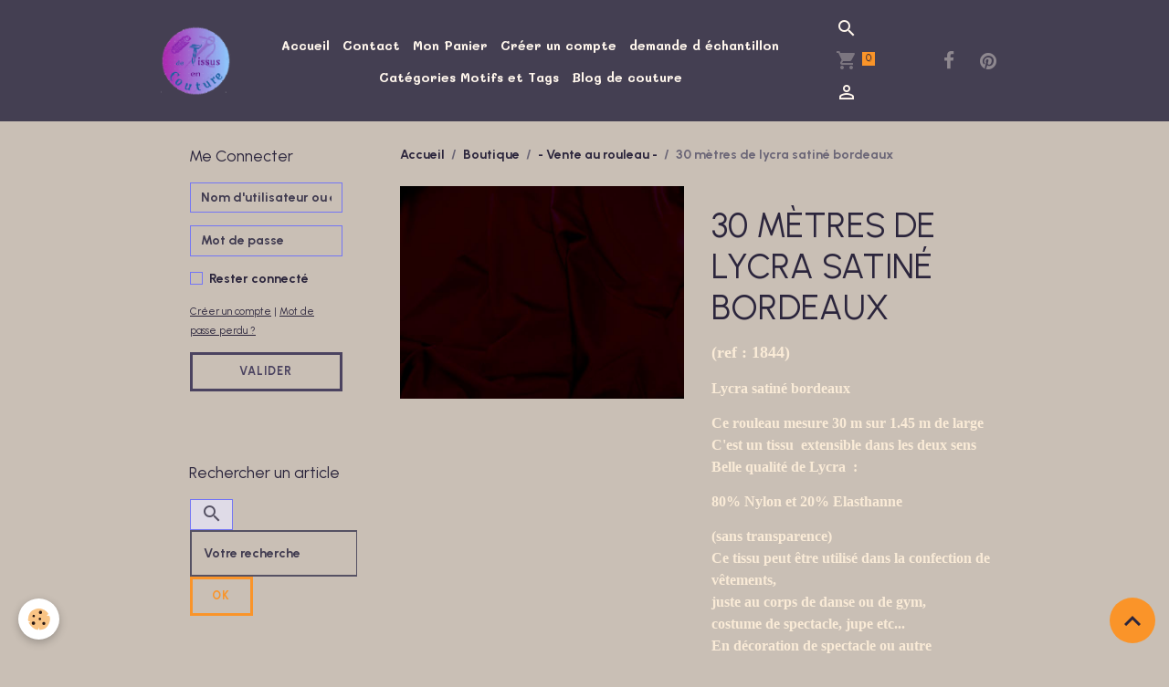

--- FILE ---
content_type: text/html; charset=UTF-8
request_url: https://www.de-tissus-en-couture.com/boutique/vente-au-rouleau/30-metres-de-lycra-satine-bordeaux.html
body_size: 125736
content:

<!DOCTYPE html>
<html lang="fr">
    <head>
        <title>30 mètres de lycra satiné bordeaux (ref : 1844)</title>
        <meta name="theme-color" content="rgb(68, 63, 82)">
        <meta name="msapplication-navbutton-color" content="rgb(68, 63, 82)">
        <!-- METATAGS -->
        <!-- rebirth / basic -->
<!--[if IE]>
<meta http-equiv="X-UA-Compatible" content="IE=edge">
<![endif]-->
<meta charset="utf-8">
<meta name="viewport" content="width=device-width, initial-scale=1, shrink-to-fit=no">
    <meta property="og:title" content="30 mètres de lycra satiné bordeaux (ref : 1844)">
    <meta property="og:url" content="https://www.de-tissus-en-couture.com/boutique/vente-au-rouleau/30-metres-de-lycra-satine-bordeaux.html">
    <meta property="og:type" content="website">
    <meta name="description" content="vente de rouleau de lycra satiné bordeaux pour la confection de tenue de danse, décors, fond de scène, robe, pull, tee-shirt, tenue moulante">
    <meta property="og:description" content="vente de rouleau de lycra satiné bordeaux pour la confection de tenue de danse, décors, fond de scène, robe, pull, tee-shirt, tenue moulante">
    <meta name="keywords" content="lycra, bordeaux, tricot, pull, robe lycra, décors, fond de scène, pantalon , tenue de danse">
    <link rel="image_src" href="https://www.de-tissus-en-couture.com/medias/images/lycra-satine-bordeaux-.jpg">
    <meta property="og:image" content="https://www.de-tissus-en-couture.com/medias/images/lycra-satine-bordeaux-.jpg">
    <link href="//www.de-tissus-en-couture.com/fr/themes/designlines/608aa332fc7f6dd2df4c7288.css?v=eef57ca6fa5da5ecae17307a7ddec56b" rel="stylesheet">
    <link rel="canonical" href="https://www.de-tissus-en-couture.com/boutique/vente-au-rouleau/30-metres-de-lycra-satine-bordeaux.html">
    <meta name="msvalidate.01" content="5F344E41B8607BF08F84720642569467">
    <meta name="google-site-verification" content="KKTesLXnLD2iI_P6nDAesdNbDpAE5R1xEqmnxxYdp3s">
<meta name="generator" content="e-monsite (e-monsite.com)">

    <link rel="icon" href="https://www.de-tissus-en-couture.com/medias/site/favicon/favicon-32.png">
    <link rel="apple-touch-icon" sizes="114x114" href="https://www.de-tissus-en-couture.com/medias/site/mobilefavicon/apple-touch-icon-60x60.png?fx=c_114_114">
    <link rel="apple-touch-icon" sizes="72x72" href="https://www.de-tissus-en-couture.com/medias/site/mobilefavicon/apple-touch-icon-60x60.png?fx=c_72_72">
    <link rel="apple-touch-icon" href="https://www.de-tissus-en-couture.com/medias/site/mobilefavicon/apple-touch-icon-60x60.png?fx=c_57_57">
    <link rel="apple-touch-icon-precomposed" href="https://www.de-tissus-en-couture.com/medias/site/mobilefavicon/apple-touch-icon-60x60.png?fx=c_57_57">

<link href="https://fonts.googleapis.com/css?family=Urbanist:300,400,700&amp;display=swap" rel="stylesheet">

    
    <link rel="preconnect" href="https://fonts.googleapis.com">
    <link rel="preconnect" href="https://fonts.gstatic.com" crossorigin="anonymous">
    <link href="https://fonts.googleapis.com/css?family=Mali:300,300italic,400,400italic,700,700italic&display=swap" rel="stylesheet">

<link href="//www.de-tissus-en-couture.com/themes/combined.css?v=6_1642769533_1329" rel="stylesheet">


<link rel="preload" href="//www.de-tissus-en-couture.com/medias/static/themes/bootstrap_v4/js/jquery-3.6.3.min.js?v=26012023" as="script">
<script src="//www.de-tissus-en-couture.com/medias/static/themes/bootstrap_v4/js/jquery-3.6.3.min.js?v=26012023"></script>
<link rel="preload" href="//www.de-tissus-en-couture.com/medias/static/themes/bootstrap_v4/js/popper.min.js?v=31012023" as="script">
<script src="//www.de-tissus-en-couture.com/medias/static/themes/bootstrap_v4/js/popper.min.js?v=31012023"></script>
<link rel="preload" href="//www.de-tissus-en-couture.com/medias/static/themes/bootstrap_v4/js/bootstrap.min.js?v=31012023" as="script">
<script src="//www.de-tissus-en-couture.com/medias/static/themes/bootstrap_v4/js/bootstrap.min.js?v=31012023"></script>
<script src="//www.de-tissus-en-couture.com/themes/combined.js?v=6_1642769533_1329&lang=fr"></script>
<script type="application/ld+json">
    {
        "@context" : "https://schema.org/",
        "@type" : "WebSite",
        "name" : "De Tissus En Couture",
        "url" : "https://www.de-tissus-en-couture.com/"
    }
</script>

<meta name="p:domain_verify" content="668759657057e9949eb463a38fcc31c5"/>
<meta name="p:domain_verify" content="9ebe54e1b7d3203e77614566e530f3ae"/>

<script src="//cdn.wordart.com/wordart.min.js" async defer></script>

<a data-pin-do="buttonBookmark" data-pin-lang="fr" href="https://fr.pinterest.com/pin/create/button/"></a>
        <!-- //METATAGS -->
            <script src="//www.de-tissus-en-couture.com/medias/static/js/rgpd-cookies/jquery.rgpd-cookies.js?v=2086"></script>
    <script>
                                    $(document).ready(function() {
            $.RGPDCookies({
                theme: 'bootstrap_v4',
                site: 'www.de-tissus-en-couture.com',
                privacy_policy_link: '/about/privacypolicy/',
                cookies: [{"id":null,"favicon_url":"https:\/\/ssl.gstatic.com\/analytics\/20210414-01\/app\/static\/analytics_standard_icon.png","enabled":true,"model":"google_analytics","title":"Google Analytics","short_description":"Permet d'analyser les statistiques de consultation de notre site","long_description":"Indispensable pour piloter notre site internet, il permet de mesurer des indicateurs comme l\u2019affluence, les produits les plus consult\u00e9s, ou encore la r\u00e9partition g\u00e9ographique des visiteurs.","privacy_policy_url":"https:\/\/support.google.com\/analytics\/answer\/6004245?hl=fr","slug":"google-analytics"},{"id":null,"favicon_url":"","enabled":true,"model":"addthis","title":"AddThis","short_description":"Partage social","long_description":"Nous utilisons cet outil afin de vous proposer des liens de partage vers des plateformes tiers comme Twitter, Facebook, etc.","privacy_policy_url":"https:\/\/www.oracle.com\/legal\/privacy\/addthis-privacy-policy.html","slug":"addthis"}],
                modal_title: 'Gestion\u0020des\u0020cookies',
                modal_description: 'd\u00E9pose\u0020des\u0020cookies\u0020pour\u0020am\u00E9liorer\u0020votre\u0020exp\u00E9rience\u0020de\u0020navigation,\nmesurer\u0020l\u0027audience\u0020du\u0020site\u0020internet,\u0020afficher\u0020des\u0020publicit\u00E9s\u0020personnalis\u00E9es,\nr\u00E9aliser\u0020des\u0020campagnes\u0020cibl\u00E9es\u0020et\u0020personnaliser\u0020l\u0027interface\u0020du\u0020site.',
                privacy_policy_label: 'Consulter\u0020la\u0020politique\u0020de\u0020confidentialit\u00E9',
                check_all_label: 'Tout\u0020cocher',
                refuse_button: 'Refuser',
                settings_button: 'Param\u00E9trer',
                accept_button: 'Accepter',
                callback: function() {
                    // website google analytics case (with gtag), consent "on the fly"
                    if ('gtag' in window && typeof window.gtag === 'function') {
                        if (window.jsCookie.get('rgpd-cookie-google-analytics') === undefined
                            || window.jsCookie.get('rgpd-cookie-google-analytics') === '0') {
                            gtag('consent', 'update', {
                                'ad_storage': 'denied',
                                'analytics_storage': 'denied'
                            });
                        } else {
                            gtag('consent', 'update', {
                                'ad_storage': 'granted',
                                'analytics_storage': 'granted'
                            });
                        }
                    }
                }
            });
        });
    </script>
        <script async src="https://www.googletagmanager.com/gtag/js?id=G-4VN4372P6E"></script>
<script>
    window.dataLayer = window.dataLayer || [];
    function gtag(){dataLayer.push(arguments);}
    
    gtag('consent', 'default', {
        'ad_storage': 'denied',
        'analytics_storage': 'denied'
    });
    
    gtag('js', new Date());
    gtag('config', 'G-4VN4372P6E');
</script>

        
    <!-- Global site tag (gtag.js) -->
        <script async src="https://www.googletagmanager.com/gtag/js?id=UA-34459807-1"></script>
        <script>
        window.dataLayer = window.dataLayer || [];
        function gtag(){dataLayer.push(arguments);}

gtag('consent', 'default', {
            'ad_storage': 'denied',
            'analytics_storage': 'denied'
        });
        gtag('set', 'allow_ad_personalization_signals', false);
                gtag('js', new Date());
        gtag('config', 'UA-34459807-1');
        gtag('config', 'G-EFR9DNLQKE');
    </script>
                            </head>
    <body id="boutique_run_vente-au-rouleau_30-metres-de-lycra-satine-bordeaux" data-template="default">
        

                <!-- BRAND TOP -->
        
        <!-- NAVBAR -->
                                                                                                                <nav class="navbar navbar-expand-lg position-sticky" id="navbar" data-animation="sliding">
                        <div class="container">
                                                                    <a aria-label="brand" class="navbar-brand d-inline-flex align-items-center" href="https://www.de-tissus-en-couture.com/">
                                                    <img src="https://www.de-tissus-en-couture.com/medias/site/logos/logo1.png" alt="De Tissus En Couture" class="img-fluid brand-logo mr-2 d-inline-block">
                                                                        <span class="brand-titles d-lg-flex flex-column align-items-start">
                            <span class="brand-title d-none">De Tissus En Couture</span>
                                                        <span class="brand-subtitle d-none">tél : 07.62.55.35.87</span>
                                                    </span>
                                            </a>
                                                    <button id="buttonBurgerMenu" title="BurgerMenu" class="navbar-toggler collapsed" type="button" data-toggle="collapse" data-target="#menu">
                    <span></span>
                    <span></span>
                    <span></span>
                    <span></span>
                </button>
                <div class="collapse navbar-collapse flex-lg-grow-0 mx-lg-auto" id="menu">
                                                                                                                <ul class="navbar-nav navbar-menu nav-all nav-all-center">
                                                                                                                                                                                            <li class="nav-item" data-index="1">
                            <a class="nav-link" href="https://www.de-tissus-en-couture.com/">
                                                                Accueil
                            </a>
                                                                                </li>
                                                                                                                                                                                            <li class="nav-item" data-index="2">
                            <a class="nav-link" href="https://www.de-tissus-en-couture.com/contact/contact-1.html">
                                                                Contact
                            </a>
                                                                                </li>
                                                                                                                                                                                            <li class="nav-item" data-index="3">
                            <a class="nav-link" href="https://www.de-tissus-en-couture.com/boutique/do/cart/">
                                                                Mon Panier
                            </a>
                                                                                </li>
                                                                                                                                                                                            <li class="nav-item" data-index="4">
                            <a class="nav-link" href="https://www.de-tissus-en-couture.com/members/subscribe/" onclick="window.open(this.href);return false;">
                                                                Créer un compte 
                            </a>
                                                                                </li>
                                                                                                                                                                                            <li class="nav-item" data-index="5">
                            <a class="nav-link" href="http://de-tissus-en-couture.e-monsite.com/pages/deman.html">
                                                                demande d échantillon
                            </a>
                                                                                </li>
                                                                                                                                                                                            <li class="nav-item" data-index="6">
                            <a class="nav-link" href="https://www.de-tissus-en-couture.com/pages/autres-categories.html">
                                                                Catégories Motifs et Tags
                            </a>
                                                                                </li>
                                                                                                                                                                                            <li class="nav-item" data-index="7">
                            <a class="nav-link" href="https://www.de-tissus-en-couture.com/blog/actualite/">
                                                                Blog de couture
                            </a>
                                                                                </li>
                                    </ul>
            
                                    
                    
                                        <ul class="navbar-nav navbar-widgets ml-lg-4">
                                                <li class="nav-item d-none d-lg-block">
                            <a href="javascript:void(0)" class="nav-link search-toggler"><i class="material-icons md-search"></i></a>
                        </li>
                                                                        <li class="nav-item">
                            <a href="https://www.de-tissus-en-couture.com/boutique/do/cart/" class="nav-link">
                                <i class="material-icons md-shopping_cart"></i>
                                <span class="d-lg-none">Panier</span>
                                <span class="badge badge-primary" data-role="cart-count"></span>
                            </a>
                        </li>
                        <li class="nav-item">
                            <a href="https://www.de-tissus-en-couture.com/boutique/do/account/" class="nav-link">
                                <i class="material-icons md-perm_identity"></i>
                                <span class="d-lg-none">Votre compte</span>
                            </a>
                        </li>
                                            </ul>
                                                                <ul class="website-social-links">
        <li>
        <a target='_blank' href="https://www.facebook.com/josephine.detissusencouture" class="btn text-facebook"><i class="sn-icon-facebook"></i></a>
    </li>
        <li>
        <a target='_blank' href="https://www.pinterest.fr/detissusencouture/" class="btn text-pinterest"><i class="sn-icon-pinterest"></i></a>
    </li>
    </ul>
                    
                    
                                        <form method="get" action="https://www.de-tissus-en-couture.com/search/site/" id="navbar-search" class="fade">
                        <input class="form-control form-control-lg" type="text" name="q" value="" placeholder="Votre recherche" pattern=".{3,}" required>
                        <button type="submit" class="btn btn-link btn-lg"><i class="material-icons md-search"></i></button>
                        <button type="button" class="btn btn-link btn-lg search-toggler d-none d-lg-inline-block"><i class="material-icons md-clear"></i></button>
                    </form>
                                    </div>
                        </div>
                    </nav>

        <!-- HEADER -->
                                                                            <header id="header" class="container">
                                </header>
                <!-- //HEADER -->

        <!-- WRAPPER -->
                                                                                                            <div id="wrapper" class="container radius-bottom">

                        <div class="row align-items-lg-start">
                            <main id="main" class="col-lg-9 order-lg-2">

                                                                            <ol class="breadcrumb">
                                    <li class="breadcrumb-item"><a href="https://www.de-tissus-en-couture.com">Accueil</a></li>
                                                <li class="breadcrumb-item"><a href="https://www.de-tissus-en-couture.com/boutique/">Boutique</a></li>
                                                <li class="breadcrumb-item"><a href="https://www.de-tissus-en-couture.com/boutique/vente-au-rouleau/">- Vente au rouleau -</a></li>
                                                <li class="breadcrumb-item active">30 mètres de lycra satiné bordeaux</li>
                        </ol>

    <script type="application/ld+json">
        {
            "@context": "https://schema.org",
            "@type": "BreadcrumbList",
            "itemListElement": [
                                {
                    "@type": "ListItem",
                    "position": 1,
                    "name": "Accueil",
                    "item": "https://www.de-tissus-en-couture.com"
                  },                                {
                    "@type": "ListItem",
                    "position": 2,
                    "name": "Boutique",
                    "item": "https://www.de-tissus-en-couture.com/boutique/"
                  },                                {
                    "@type": "ListItem",
                    "position": 3,
                    "name": "- Vente au rouleau -",
                    "item": "https://www.de-tissus-en-couture.com/boutique/vente-au-rouleau/"
                  },                                {
                    "@type": "ListItem",
                    "position": 4,
                    "name": "30 mètres de lycra satiné bordeaux",
                    "item": "https://www.de-tissus-en-couture.com/boutique/vente-au-rouleau/30-metres-de-lycra-satine-bordeaux.html"
                  }                          ]
        }
    </script>
                                            
                                        
                                        
                                                            
<div class="view view-eco" id="view-item" data-category="vente-au-rouleau">
    <div class="container">
        <div class="row">
                            <div class="col-12 col-md-6">
                    <div id="eco-carousel" class="carousel slide" data-height="auto" data-interval="false" data-role="product-carousel">
                                                <div class="carousel-inner">
                                                            <div class="carousel-item active"  >
                                    <a href="https://www.de-tissus-en-couture.com/medias/images/lycra-satine-bordeaux-.jpg" data-toggle="lightbox" data-gallery="product-pictures" data-type="image">
                                        <img src="https://www.de-tissus-en-couture.com/medias/images/lycra-satine-bordeaux-.jpg?v=1" alt="Lycra satine bordeaux " class="carousel-img img-fluid">
                                    </a>
                                </div>
                                                        <span id="carousel-zoom"><i class="material-icons md-zoom_in md-lg"></i></span>
                        </div>
                    </div>
                                    </div>
                        <div class="col-12 col-md-6" data-gtag-item-id="1844">

                <h1 class="view-title">
                    30 mètres de lycra satiné bordeaux                 </h1>

                
                <div class="shortdescription">
                                                                        <p><span style="font-size:18px;"><span style="color:#FAEBD7;"><span style="font-family:georgia,serif;"><strong>(ref : 1844) </strong></span></span></span></p>

<p><span style="color:#FAEBD7;"><span style="font-size:16px;"><span style="font-family:georgia,serif;"><strong>Lycra satin&eacute; bordeaux</strong></span></span></span></p>

<p><span style="color:#FAEBD7;"><span style="font-size:16px;"><span style="font-family:georgia,serif;"><strong>Ce rouleau&nbsp;mesure 30 m sur 1.45&nbsp;m de large<br />
C&#39;est un tissu&nbsp;&nbsp;extensible dans les deux sens<br />
Belle qualit&eacute; de Lycra&nbsp; : </strong></span></span></span></p>

<p><span style="color:#FAEBD7;"><span style="font-size:16px;"><span style="font-family:georgia,serif;"><strong>80% Nylon et 20% Elasthanne </strong></span></span></span></p>

<p><span style="color:#FAEBD7;"><span style="font-size:16px;"><span style="font-family:georgia,serif;"><strong>(sans transparence) &nbsp; &nbsp;<br />
Ce tissu peut &ecirc;tre utilis&eacute; dans la confection de v&ecirc;tements,<br />
juste au corps de danse ou de gym,&nbsp;<br />
costume de spectacle, jupe etc...<br />
En d&eacute;coration de spectacle ou autre</strong></span></span></span></p>

<p><span style="color:#FAEBD7;"><span style="font-size:16px;"><span style="font-family:georgia,serif;"><strong>le prix indiqu&eacute; est pour les 30 m&nbsp;</strong></span></span></span></p>

<p><span style="color:#FFFFFF;"><span style="font-size:20px;"><span style="font-family:trebuchet ms,helvetica,sans-serif;"><em><strong>Par souci de disponibilit&eacute;, veuillez nous </strong></em></span></span></span></p>

<p><span style="color:#FFFFFF;"><span style="font-size:20px;"><span style="font-family:trebuchet ms,helvetica,sans-serif;"><em><strong>contacter pour cet article avant votre achat</strong></em></span></span></span></p>

<p>&nbsp;</p>
                                                            </div>

                
                
    
<div id="site-module-594792c35d9c56d2fd56a377" class="site-module" data-itemid="594792c35d9c56d2fd56a377" data-siteid="59479102ad2c56d2fd56cda4" data-category="item"></div>

                                        <div class="basket" data-role="basket">
                    <p class="reference">Référence : 1844</p>
        
                    <p class="quantities">En stock : 4</p>
        
        
                            
        
        
        
        
                    <div class="add-to-basket">
                <div class="price">
                    
                                        
                                            <p>
                                                        <span class="final-price price-ttc d-inline-block">240.00€&nbsp;TTC</span>
                        </p>
                    
                                    </div>
                                                        <div class="input-group numeric-stepper" data-max="4" data-role="eco-numeric-stepper">
                        <div class="input-group-prepend">
                            <button type="button" class="btn btn-secondary" disabled data-stepper="down">
                                <i class="material-icons md-remove"></i>
                            </button>
                        </div>
                        <input data-role="product-qty" id="qty_5a379013f6c956c6ce7fbd30" type="text" value="1" class="form-control">
                        <div class="input-group-append">
                            <button type="button" class="btn btn-secondary" data-stepper="up">
                                <i class="material-icons md-add"></i>
                            </button>
                        </div>
                    </div>
                                            <button id="add-to-cart-desktop" type="button" class="btn btn-primary" onclick="modules.ecom.addToCart('https://www.de-tissus-en-couture.com/boutique', '5a379013f6c956c6ce7fbd30', '', $('#qty_5a379013f6c956c6ce7fbd30').val(), 1, '');" data-gtag-event="add_to_cart">Ajouter au panier</button>
                                                                        </div>
        
        
                                                                        <p class="loyalty-points">Gagnez <strong>144 points Zig-Zag</strong> en ajoutant ce produit à votre commande.
                                        Soit une réduction de <strong class="points-value" data-ajax="nbLPCartAmount">7.20€</strong> sur votre prochaine commande.
                                        </div>

                
                
                
                
                            </div>
        </div>
    </div>

            
<div id="rows-645bb61d0f4a5856acf43fd4" class="rows" data-total-pages="1" data-current-page="1">
                            
                        
                                                                                        
                                                                
                
                        
                
                
                                    
                
                                
        
                                    <div id="row-645bb61d0f4a5856acf43fd4-1" class="row-container pos-1  page_1 container">
                    <div class="row-content">
                                                                                <div class="row" data-role="line">
                                    
                                                                                
                                                                                                                                                                                                            
                                                                                                                                                                
                                                                                
                                                                                
                                                                                                                        
                                                                                
                                                                                                                                                                                                                                                                        
                                                                                        <div data-role="cell" data-size="lg" id="cell-645bb61d0f87a84ecd4c5403" class="col empty-column">
                                               <div class="col-content col-no-widget">                                                        &nbsp;
                                                                                                    </div>
                                            </div>
                                                                                                                                                        </div>
                                            </div>
                                    </div>
                        </div>

    
    
    
    <div class="container plugin-list">
        <div class="row">
            <div class="col">
                <div class="plugins">
                    
                                            <div id="social-" class="plugin" data-plugin="social">
    <div class="a2a_kit a2a_kit_size_32 a2a_default_style">
        <a class="a2a_dd" href="https://www.addtoany.com/share"></a>
        <a class="a2a_button_facebook"></a>
        <a class="a2a_button_x"></a>
        <a class="a2a_button_email"></a>
    </div>
    <script>
        var a2a_config = a2a_config || {};
        a2a_config.onclick = 1;
        a2a_config.locale = "fr";
    </script>
    <script async src="https://static.addtoany.com/menu/page.js"></script>
</div>                    
                    
                                            
<div class="plugin plugin-rating">
    <div id="ratingSucccess" class="alert alert-success" style="display: none;">Merci, votre note vient d'être comptabilisée.</div>
    <div id="alreadyRating" class="alert alert-warning" style="display: none;">Merci, mais vous avez déjà voté pour cette page, réessayez plus tard.</div>
    <div id="notAuthorized" class="alert alert-warning" style="display: none;">Vous devez être connecté pour pouvoir voter</div>
    <div id="rating" class="rating" data-rating-url="/eco/5a379013f6c956c6ce7fbd30/rating">
        <span class="star " data-value="1">&#9733;</span>
        <span class="star " data-value="2">&#9733;</span>
        <span class="star " data-value="3">&#9733;</span>
        <span class="star " data-value="4">&#9733;</span>
        <span class="star " data-value="5">&#9733;</span>
    </div>

            Aucune note. Soyez le premier à attribuer une note !
    </div>

<style>
    .star {
        font-size: 2rem;
        cursor: pointer;
        color: gray;
    }

    .star:hover, .star.active
    {
        color: gold;
    }

</style>
                    
                                    </div>
            </div>
        </div>
    </div>

    
    
    
    
            <script>
                                                modules.ecom.gtag.view_item('EUR', '\u007B\u0022id\u0022\u003A\u00225a379013f6c956c6ce7fbd30\u0022,\u0022title\u0022\u003A\u002230\u0020m\\u00e8tres\u0020de\u0020lycra\u0020satin\\u00e9\u0020bordeaux\u0022,\u0022url\u0022\u003A\u0022https\u003A\\\/\\\/www.de\u002Dtissus\u002Den\u002Dcouture.com\\\/boutique\\\/vente\u002Dau\u002Drouleau\\\/30\u002Dmetres\u002Dde\u002Dlycra\u002Dsatine\u002Dbordeaux.html\u0022,\u0022ean13\u0022\u003A\u0022\u0022,\u0022reference\u0022\u003A\u00221844\u0022,\u0022quantity\u0022\u003A4,\u0022availabilityText\u0022\u003A\u0022\u0022,\u0022labelTitle\u0022\u003Anull,\u0022labelBackgroundColor\u0022\u003Anull,\u0022labelTextColor\u0022\u003Anull,\u0022description\u0022\u003A\u0022\u003Cp\u003E\u003Cspan\u0020style\u003D\\\u0022font\u002Dsize\u003A18px\u003B\\\u0022\u003E\u003Cspan\u0020style\u003D\\\u0022color\u003A\u0023FAEBD7\u003B\\\u0022\u003E\u003Cspan\u0020style\u003D\\\u0022font\u002Dfamily\u003Ageorgia,serif\u003B\\\u0022\u003E\u003Cstrong\u003E\u0028ref\u0020\u003A\u00201844\u0029\u0020\u003C\\\/strong\u003E\u003C\\\/span\u003E\u003C\\\/span\u003E\u003C\\\/span\u003E\u003C\\\/p\u003E\\r\\n\\r\\n\u003Cp\u003E\u003Cspan\u0020style\u003D\\\u0022color\u003A\u0023FAEBD7\u003B\\\u0022\u003E\u003Cspan\u0020style\u003D\\\u0022font\u002Dsize\u003A16px\u003B\\\u0022\u003E\u003Cspan\u0020style\u003D\\\u0022font\u002Dfamily\u003Ageorgia,serif\u003B\\\u0022\u003E\u003Cstrong\u003ELycra\u0020satin\u0026eacute\u003B\u0020bordeaux\u003C\\\/strong\u003E\u003C\\\/span\u003E\u003C\\\/span\u003E\u003C\\\/span\u003E\u003C\\\/p\u003E\\r\\n\\r\\n\u003Cp\u003E\u003Cspan\u0020style\u003D\\\u0022color\u003A\u0023FAEBD7\u003B\\\u0022\u003E\u003Cspan\u0020style\u003D\\\u0022font\u002Dsize\u003A16px\u003B\\\u0022\u003E\u003Cspan\u0020style\u003D\\\u0022font\u002Dfamily\u003Ageorgia,serif\u003B\\\u0022\u003E\u003Cstrong\u003ECe\u0020rouleau\u0026nbsp\u003Bmesure\u002030\u0020m\u0020sur\u00201.45\u0026nbsp\u003Bm\u0020de\u0020large\u003Cbr\u0020\\\/\u003E\\r\\nC\u0026\u002339\u003Best\u0020un\u0020tissu\u0026nbsp\u003B\u0026nbsp\u003Bextensible\u0020dans\u0020les\u0020deux\u0020sens\u003Cbr\u0020\\\/\u003E\\r\\nBelle\u0020qualit\u0026eacute\u003B\u0020de\u0020Lycra\u0026nbsp\u003B\u0020\u003A\u0020\u003C\\\/strong\u003E\u003C\\\/span\u003E\u003C\\\/span\u003E\u003C\\\/span\u003E\u003C\\\/p\u003E\\r\\n\\r\\n\u003Cp\u003E\u003Cspan\u0020style\u003D\\\u0022color\u003A\u0023FAEBD7\u003B\\\u0022\u003E\u003Cspan\u0020style\u003D\\\u0022font\u002Dsize\u003A16px\u003B\\\u0022\u003E\u003Cspan\u0020style\u003D\\\u0022font\u002Dfamily\u003Ageorgia,serif\u003B\\\u0022\u003E\u003Cstrong\u003E80\u0025\u0020Nylon\u0020et\u002020\u0025\u0020Elasthanne\u0020\u003C\\\/strong\u003E\u003C\\\/span\u003E\u003C\\\/span\u003E\u003C\\\/span\u003E\u003C\\\/p\u003E\\r\\n\\r\\n\u003Cp\u003E\u003Cspan\u0020style\u003D\\\u0022color\u003A\u0023FAEBD7\u003B\\\u0022\u003E\u003Cspan\u0020style\u003D\\\u0022font\u002Dsize\u003A16px\u003B\\\u0022\u003E\u003Cspan\u0020style\u003D\\\u0022font\u002Dfamily\u003Ageorgia,serif\u003B\\\u0022\u003E\u003Cstrong\u003E\u0028sans\u0020transparence\u0029\u0020\u0026nbsp\u003B\u0020\u0026nbsp\u003B\u003Cbr\u0020\\\/\u003E\\r\\nCe\u0020tissu\u0020peut\u0020\u0026ecirc\u003Btre\u0020utilis\u0026eacute\u003B\u0020dans\u0020la\u0020confection\u0020de\u0020v\u0026ecirc\u003Btements,\u003Cbr\u0020\\\/\u003E\\r\\njuste\u0020au\u0020corps\u0020de\u0020danse\u0020ou\u0020de\u0020gym,\u0026nbsp\u003B\u003Cbr\u0020\\\/\u003E\\r\\ncostume\u0020de\u0020spectacle,\u0020jupe\u0020etc...\u003Cbr\u0020\\\/\u003E\\r\\nEn\u0020d\u0026eacute\u003Bcoration\u0020de\u0020spectacle\u0020ou\u0020autre\u003C\\\/strong\u003E\u003C\\\/span\u003E\u003C\\\/span\u003E\u003C\\\/span\u003E\u003C\\\/p\u003E\\r\\n\\r\\n\u003Cp\u003E\u003Cspan\u0020style\u003D\\\u0022color\u003A\u0023FAEBD7\u003B\\\u0022\u003E\u003Cspan\u0020style\u003D\\\u0022font\u002Dsize\u003A16px\u003B\\\u0022\u003E\u003Cspan\u0020style\u003D\\\u0022font\u002Dfamily\u003Ageorgia,serif\u003B\\\u0022\u003E\u003Cstrong\u003Ele\u0020prix\u0020indiqu\u0026eacute\u003B\u0020est\u0020pour\u0020les\u002030\u0020m\u0026nbsp\u003B\u003C\\\/strong\u003E\u003C\\\/span\u003E\u003C\\\/span\u003E\u003C\\\/span\u003E\u003C\\\/p\u003E\\r\\n\\r\\n\u003Cp\u003E\u003Cspan\u0020style\u003D\\\u0022color\u003A\u0023FFFFFF\u003B\\\u0022\u003E\u003Cspan\u0020style\u003D\\\u0022font\u002Dsize\u003A20px\u003B\\\u0022\u003E\u003Cspan\u0020style\u003D\\\u0022font\u002Dfamily\u003Atrebuchet\u0020ms,helvetica,sans\u002Dserif\u003B\\\u0022\u003E\u003Cem\u003E\u003Cstrong\u003EPar\u0020souci\u0020de\u0020disponibilit\u0026eacute\u003B,\u0020veuillez\u0020nous\u0020\u003C\\\/strong\u003E\u003C\\\/em\u003E\u003C\\\/span\u003E\u003C\\\/span\u003E\u003C\\\/span\u003E\u003C\\\/p\u003E\\r\\n\\r\\n\u003Cp\u003E\u003Cspan\u0020style\u003D\\\u0022color\u003A\u0023FFFFFF\u003B\\\u0022\u003E\u003Cspan\u0020style\u003D\\\u0022font\u002Dsize\u003A20px\u003B\\\u0022\u003E\u003Cspan\u0020style\u003D\\\u0022font\u002Dfamily\u003Atrebuchet\u0020ms,helvetica,sans\u002Dserif\u003B\\\u0022\u003E\u003Cem\u003E\u003Cstrong\u003Econtacter\u0020pour\u0020cet\u0020article\u0020avant\u0020votre\u0020achat\u003C\\\/strong\u003E\u003C\\\/em\u003E\u003C\\\/span\u003E\u003C\\\/span\u003E\u003C\\\/span\u003E\u003C\\\/p\u003E\\r\\n\\r\\n\u003Cp\u003E\u0026nbsp\u003B\u003C\\\/p\u003E\u0022,\u0022manufacturer\u0022\u003Anull,\u0022supplier\u0022\u003Anull,\u0022condition\u0022\u003Anull,\u0022outOfStock\u0022\u003A2,\u0022blocks\u0022\u003A\u007B\u0022block_id\u0022\u003A\u0022645bb61d0f4a5856acf43fd4\u0022,\u0022lines\u0022\u003A\u007B\u0022645bb61d0f5dd6556b29f17d\u0022\u003A\u007B\u0022id\u0022\u003A\u0022645bb61d0f5dd6556b29f17d\u0022,\u0022position\u0022\u003A1,\u0022pagination\u0022\u003Afalse,\u0022customblock\u0022\u003Afalse,\u0022css_class\u0022\u003A\u0022\u0020page_1\u0022,\u0022css_id\u0022\u003Anull,\u0022css_style\u0022\u003Anull,\u0022height\u0022\u003A300,\u0022options\u0022\u003Anull,\u0022versions\u0022\u003A\u007B\u0022645bb61d0f7753a52305a3c0\u0022\u003A\u007B\u0022id\u0022\u003A\u0022645bb61d0f7753a52305a3c0\u0022,\u0022lang\u0022\u003A\u0022fr\u0022,\u0022title\u0022\u003Anull\u007D\u007D,\u0022cells\u0022\u003A\u007B\u0022645bb61d0f87a84ecd4c5403\u0022\u003A\u007B\u0022id\u0022\u003A\u0022645bb61d0f87a84ecd4c5403\u0022,\u0022width\u0022\u003A100,\u0022content_type\u0022\u003A\u0022text\u0022,\u0022widget_id\u0022\u003Anull,\u0022widget_version\u0022\u003Anull,\u0022widget_variant\u0022\u003Anull,\u0022css_class\u0022\u003Anull,\u0022css_id\u0022\u003Anull,\u0022css_style\u0022\u003Anull,\u0022position\u0022\u003A1,\u0022design_options\u0022\u003Anull,\u0022versions\u0022\u003A\u007B\u0022645bb61d0f965fe74da75144\u0022\u003A\u007B\u0022id\u0022\u003A\u0022645bb61d0f965fe74da75144\u0022,\u0022lang\u0022\u003A\u0022fr\u0022,\u0022processed_content\u0022\u003Anull,\u0022active\u0022\u003Atrue,\u0022content\u0022\u003A\u0022\u0022\u007D\u007D,\u0022render_widget_with_symfony\u0022\u003Afalse\u007D\u007D\u007D\u007D,\u0022separator_count\u0022\u003A0,\u0022is_empty\u0022\u003Afalse\u007D,\u0022orderable\u0022\u003Atrue,\u0022buyable\u0022\u003Atrue,\u0022priceHt\u0022\u003A240,\u0022priceTtc\u0022\u003A\u0022240.000000\u0022,\u0022hasReduction\u0022\u003Afalse,\u0022reductionType\u0022\u003Anull,\u0022priceHtAfterReduction\u0022\u003Anull,\u0022priceTtcAfterReduction\u0022\u003Anull,\u0022reductionTtc\u0022\u003Anull,\u0022reductionHt\u0022\u003Anull,\u0022reductionPercent\u0022\u003Anull,\u0022ecoTax\u0022\u003A0,\u0022pricePerKilo\u0022\u003Anull,\u0022pricePerLiter\u0022\u003Anull,\u0022pricePerUnit\u0022\u003Anull,\u0022nbLoyaltyPoints\u0022\u003A0,\u0022reductionsByQuantity\u0022\u003A\u005B\u005D,\u0022new\u0022\u003Afalse,\u0022unsellDisplayPrice\u0022\u003Afalse,\u0022unsell\u0022\u003Afalse,\u0022statusTextMaskedPrice\u0022\u003A\u0022\u0022,\u0022categorySeoUri\u0022\u003A\u0022vente\u002Dau\u002Drouleau\u0022,\u0022categoryName\u0022\u003A\u0022\u002D\u0020Vente\u0020au\u0020rouleau\u0020\u002D\u0022,\u0022categoryId\u0022\u003A\u002259524e82d3e55c9e6137d8f7\u0022,\u0022ecAverage\u0022\u003Anull,\u0022combinations\u0022\u003A\u005B\u005D,\u0022attributes\u0022\u003Anull,\u0022displayVariation\u0022\u003Anull,\u0022customFields\u0022\u003Anull,\u0022customFieldDisplay\u0022\u003Anull,\u0022rating_count\u0022\u003Anull,\u0022rating_avg\u0022\u003Anull,\u0022seo\u0022\u003A\u007B\u0022title\u0022\u003A\u002230\u0020m\\u00e8tres\u0020de\u0020lycra\u0020satin\\u00e9\u0020bordeaux\u0020\u0028ref\u0020\u003A\u00201844\u0029\u0022,\u0022description\u0022\u003A\u0022vente\u0020de\u0020rouleau\u0020de\u0020lycra\u0020satin\\u00e9\u0020bordeaux\u0020pour\u0020la\u0020confection\u0020de\u0020tenue\u0020de\u0020danse,\u0020d\\u00e9cors,\u0020fond\u0020de\u0020sc\\u00e8ne,\u0020robe,\u0020pull,\u0020tee\u002Dshirt,\u0020tenue\u0020moulante\u0022,\u0022keywords\u0022\u003A\u0022lycra,\u0020bordeaux,\u0020tricot,\u0020pull,\u0020robe\u0020lycra,\u0020d\\u00e9cors,\u0020fond\u0020de\u0020sc\\u00e8ne,\u0020pantalon\u0020,\u0020tenue\u0020de\u0020danse\u0022,\u0022image\u0022\u003A\u0022https\u003A\\\/\\\/www.de\u002Dtissus\u002Den\u002Dcouture.com\\\/medias\\\/images\\\/lycra\u002Dsatine\u002Dbordeaux\u002D.jpg\u0022,\u0022additionalMeta\u0022\u003Anull,\u0022noIndex\u0022\u003Afalse\u007D,\u0022pictures\u0022\u003A\u007B\u00225a378fbaf1cd56c6ce7feeca\u0022\u003A\u007B\u0022id\u0022\u003A\u00225a378fbaf1cd56c6ce7feeca\u0022,\u0022url\u0022\u003A\u0022https\u003A\\\/\\\/www.de\u002Dtissus\u002Den\u002Dcouture.com\\\/medias\\\/images\\\/lycra\u002Dsatine\u002Dbordeaux\u002D.jpg\u0022,\u0022title\u0022\u003A\u0022Lycra\u0020satine\u0020bordeaux\u0020\u0022,\u0022v\u0022\u003A1\u007D\u007D,\u0022csProducts\u0022\u003A\u005B\u005D\u007D');
                    </script>
    
                <script type="application/ld+json">
        {
          "@context": "http://schema.org/",
          "@type": "Product",
          "name": "30 mètres de lycra satiné bordeaux",
                    "image": [
                          "https://www.de-tissus-en-couture.com/medias/images/lycra-satine-bordeaux-.jpg"                      ],
                    "description": "&lt;p&gt;&lt;span style=&quot;font-size:18px;&quot;&gt;&lt;span style=&quot;color:#FAEBD7;&quot;&gt;&lt;span style=&quot;font-family:georgia,serif;&quot;&gt;&lt;strong&gt;(ref : 1844) &lt;/strong&gt;&lt;/span&gt;&lt;/span&gt;&lt;/span&gt;&lt;/p&gt;

&lt;p&gt;&lt;span style=&quot;color:#FAEBD7;&quot;&gt;&lt;span style=&quot;font-size:16px;&quot;&gt;&lt;span style=&quot;font-family:georgia,serif;&quot;&gt;&lt;strong&gt;Lycra satin&amp;eacute; bordeaux&lt;/strong&gt;&lt;/span&gt;&lt;/span&gt;&lt;/span&gt;&lt;/p&gt;

&lt;p&gt;&lt;span style=&quot;color:#FAEBD7;&quot;&gt;&lt;span style=&quot;font-size:16px;&quot;&gt;&lt;span style=&quot;font-family:georgia,serif;&quot;&gt;&lt;strong&gt;Ce rouleau&amp;nbsp;mesure 30 m sur 1.45&amp;nbsp;m de large&lt;br /&gt;
C&amp;#39;est un tissu&amp;nbsp;&amp;nbsp;extensible dans les deux sens&lt;br /&gt;
Belle qualit&amp;eacute; de Lycra&amp;nbsp; : &lt;/strong&gt;&lt;/span&gt;&lt;/span&gt;&lt;/span&gt;&lt;/p&gt;

&lt;p&gt;&lt;span style=&quot;color:#FAEBD7;&quot;&gt;&lt;span style=&quot;font-size:16px;&quot;&gt;&lt;span style=&quot;font-family:georgia,serif;&quot;&gt;&lt;strong&gt;80% Nylon et 20% Elasthanne &lt;/strong&gt;&lt;/span&gt;&lt;/span&gt;&lt;/span&gt;&lt;/p&gt;

&lt;p&gt;&lt;span style=&quot;color:#FAEBD7;&quot;&gt;&lt;span style=&quot;font-size:16px;&quot;&gt;&lt;span style=&quot;font-family:georgia,serif;&quot;&gt;&lt;strong&gt;(sans transparence) &amp;nbsp; &amp;nbsp;&lt;br /&gt;
Ce tissu peut &amp;ecirc;tre utilis&amp;eacute; dans la confection de v&amp;ecirc;tements,&lt;br /&gt;
juste au corps de danse ou de gym,&amp;nbsp;&lt;br /&gt;
costume de spectacle, jupe etc...&lt;br /&gt;
En d&amp;eacute;coration de spectacle ou autre&lt;/strong&gt;&lt;/span&gt;&lt;/span&gt;&lt;/span&gt;&lt;/p&gt;

&lt;p&gt;&lt;span style=&quot;color:#FAEBD7;&quot;&gt;&lt;span style=&quot;font-size:16px;&quot;&gt;&lt;span style=&quot;font-family:georgia,serif;&quot;&gt;&lt;strong&gt;le prix indiqu&amp;eacute; est pour les 30 m&amp;nbsp;&lt;/strong&gt;&lt;/span&gt;&lt;/span&gt;&lt;/span&gt;&lt;/p&gt;

&lt;p&gt;&lt;span style=&quot;color:#FFFFFF;&quot;&gt;&lt;span style=&quot;font-size:20px;&quot;&gt;&lt;span style=&quot;font-family:trebuchet ms,helvetica,sans-serif;&quot;&gt;&lt;em&gt;&lt;strong&gt;Par souci de disponibilit&amp;eacute;, veuillez nous &lt;/strong&gt;&lt;/em&gt;&lt;/span&gt;&lt;/span&gt;&lt;/span&gt;&lt;/p&gt;

&lt;p&gt;&lt;span style=&quot;color:#FFFFFF;&quot;&gt;&lt;span style=&quot;font-size:20px;&quot;&gt;&lt;span style=&quot;font-family:trebuchet ms,helvetica,sans-serif;&quot;&gt;&lt;em&gt;&lt;strong&gt;contacter pour cet article avant votre achat&lt;/strong&gt;&lt;/em&gt;&lt;/span&gt;&lt;/span&gt;&lt;/span&gt;&lt;/p&gt;

&lt;p&gt;&amp;nbsp;&lt;/p&gt;",
          "mpn": "1844",
                                        "offers": {
                          "@type": "Offer",
              "price": "240.00",
                        "priceCurrency": "EUR",
            "url": "https://www.de-tissus-en-couture.com/boutique/vente-au-rouleau/30-metres-de-lycra-satine-bordeaux.html",
            "priceValidUntil": "2026-02-22",
                        "availability": "http://schema.org/InStock",
                                    "shippingDetails":
            {
                "@type": "OfferShippingDetails",
                "shippingRate": {
                "@type": "MonetaryAmount",
                    "value": "0",
                    "currency": "EUR"
                },
                "shippingDestination": {
                    "@type": "DefinedRegion",
                    "addressCountry": "FR"
                },
                "deliveryTime": {
                    "@type": "ShippingDeliveryTime",
                    "handlingTime": {
                      "@type": "QuantitativeValue",
                      "minValue": 1,
                      "maxValue": 5,
                      "unitCode": "DAY"
                    },
                    "transitTime": {
                      "@type": "QuantitativeValue",
                      "minValue": 1,
                      "maxValue": 5,
                      "unitCode": "DAY"
                    }
                }
            },
                        "seller": {
             "@type": "Organization",
             "name": "De-Tissus-En-Couture"
            }
          }
        }
    </script>

    
    
    
    <script>
        emsChromeExtension.init('product', '5a379013f6c956c6ce7fbd30', 'e-monsite.com');
    </script>

    </div>

<script>
    $(document).ready(function() {
        //Affichage du nombre d'étoiles dynamique selon note moyenne
        var avRatings = document.getElementsByClassName('econfiance-product-reviews-av_rating');
        for (var i = 0, len = avRatings.length; i < len; i++) {
            var avRating = avRatings[i];
            // Note utilisateur
            var average = avRating.getAttribute('data-rating');
            var reviewId = avRating.id;
            // Note initiale
            var ratings = [
                average
            ];
            // Nb total d'étoile
            var starsTotal = 5;
            for (var rating in ratings) {
                // Obtenir pourcentage
                var starPercentage = ratings[rating] / starsTotal * 100;
                // Arrondir au 10 le plus proche
                var starPercentageRounded = `${starPercentage}%`;
                // Définir le remplissage des étoiles selon pourcentage
                document.querySelector(`#econfiance-product-reviews-stars-inner-`+reviewId).style.width = starPercentageRounded;
            }
        }
    });
</script>

                </main>

                                <aside id="sidebar" class="col-lg-3">
                    <div id="sidebar-inner">
                                                                                                                                                                                                        <div id="widget-1"
                                     class="widget"
                                     data-id="widget_member"
                                     data-widget-num="1">
                                            <div class="widget-title">
            <span>
                    Me Connecter
                </span>
                </div>
                                                                                                                            <div class="widget-content">
                                                    <form method="post" action="https://www.de-tissus-en-couture.com/members/connect">
        <div class="form-group">
            <input class="form-control" type="text" name="username" value="" placeholder="Nom d'utilisateur ou e-mail" required>
        </div>

        <div class="form-group">
            <input class="form-control" type="password" name="passwd" value="" placeholder="Mot de passe" required>
        </div>

        <div class="form-group">
            <div class="custom-control custom-checkbox">
                <input class="custom-control-input" type="checkbox" name="rememberme" value="1" id="rememberme">
                <label for="rememberme" class="custom-control-label">Rester connecté</label>
            </div>
        </div>

        <div class="form-group">
            <small>
                                    <a href="https://www.de-tissus-en-couture.com/members/subscribe">Créer un compte</a> |
                                <a href="https://www.de-tissus-en-couture.com/members/passwordlost">Mot de passe perdu ?</a>
            </small>
        </div>

        <button type="submit" name="s" class="btn btn-primary btn-block">Valider</button>
        <p class="mt-4">
            <a class="login-button btn btn-primary login-with-google-button btn-block" href="/members/login/google" hidden><i class="fa fa-google btn-icon"></i> Se connecter avec Google</a>
        </p>
    </form>

                                            </div>
                                                                                                            </div>
                                                                                                                                                                                                                                                                                                                                <div id="widget-2"
                                     class="widget"
                                     data-id="widget_ems_search"
                                     data-widget-num="2">
                                            <div class="widget-title">
            <span>
                    Rechercher un article
                </span>
                </div>
                                                                                                                            <div class="widget-content">
                                                

<div id="ems-search-widget-toolbar" class="toolbar">
    <form id="ems-search-widget-form" method="get" action="https://www.de-tissus-en-couture.com/boutique/do/emsearch/" class="form-search">
        <div class="input-group">
            <div class="input-group-prepend">
                <span class="input-group-text"><i class="material-icons md-search"></i></span>
            </div>
            <input id="ems-search-widget-input" class="form-control" type="text" name="q" value="" placeholder="Votre recherche" pattern=".{2,}" required>
            <div class="input-group-append">
                <button type="submit" class="btn btn-secondary">OK</button>
            </div>
        </div>
    </form>
</div>

<div id="ems-search-widget-results"></div>

<script>
(function() {
    const searchId = 'ems-search-widget';
    const form = document.getElementById(searchId + '-form');
    const input = document.getElementById(searchId + '-input');
    const resultsContainer = document.getElementById(searchId + '-results');
    const staticResults = document.getElementById('ems-search-static-results');

    if (!form || !input || !resultsContainer) return;

    const MIN_CHARS = 2;
    const DEBOUNCE_MS = 200;
    const CACHE_TTL_MS = 60_000;
    const SEARCH_URL = 'https://www.de-tissus-en-couture.com/ems-search/search/eco';
    const DEFAULT_LANG = 'fr';

    let timer = null;
    let controller = null;
    let lastQuery = '';
    let currentPage = 1;
    const cache = new Map();
    let composing = false;

    input.addEventListener('compositionstart', () => composing = true);
    input.addEventListener('compositionend', () => { composing = false; trigger(); });
    input.addEventListener('input', trigger);

    // Gestion des clics sur la pagination (délégation d'événements)
    resultsContainer.addEventListener('click', function(e) {
        const pageLink = e.target.closest('.ems-search-pagination a[data-page]');
        if (pageLink && !pageLink.closest('.disabled')) {
            e.preventDefault();
            const page = parseInt(pageLink.dataset.page, 10);
            if (page >= 1) {
                currentPage = page;
                runSearch(true);
            }
        }
    });

    function trigger() {
        if (composing) return;
        clearTimeout(timer);
        currentPage = 1; // Réinitialiser à la page 1 quand la recherche change
        timer = setTimeout(() => runSearch(false), DEBOUNCE_MS);
    }

    async function runSearch(isPagination) {
        const q = input.value.trim();

        // Si ce n'est pas une pagination et que la query n'a pas changé, ne rien faire
        if (!isPagination && q === lastQuery) return;

        if (!isPagination) {
            lastQuery = q;
        }

        if (q.length < MIN_CHARS) {
            resultsContainer.innerHTML = '';
            if (staticResults) staticResults.style.display = '';
            return;
        }

        // Masquer les résultats statiques quand on affiche les résultats dynamiques
        if (staticResults) staticResults.style.display = 'none';

        const url = new URL(SEARCH_URL, window.location.origin);
        const params = new URLSearchParams(new FormData(form));
        params.set('q', q);
        params.set('page', String(currentPage));
        params.set('lang', document.documentElement.lang || DEFAULT_LANG);
        url.search = params.toString();
        const key = url.toString();

        const now = Date.now();
        const cached = cache.get(key);
        if (cached && (now - cached.ts) < CACHE_TTL_MS) {
            resultsContainer.innerHTML = cached.html;
            bindPaginationAfterRender();
            return;
        }

        if (controller) controller.abort();
        controller = new AbortController();

        resultsContainer.innerHTML = '<div class="text-center py-3" aria-busy="true"><i class="material-icons md-sync md-spin"></i> Recherche...</div>';

        try {
            const res = await fetch(key, {
                method: 'GET',
                headers: { 'Accept': 'text/html' },
                signal: controller.signal
            });

            if (res.status === 304 && cached) {
                resultsContainer.innerHTML = cached.html;
                bindPaginationAfterRender();
                return;
            }

            if (!res.ok) throw new Error('HTTP ' + res.status);

            const html = await res.text();
            cache.set(key, { ts: now, html });
            resultsContainer.innerHTML = html;
            bindPaginationAfterRender();

        } catch (err) {
            if (err.name === 'AbortError') return;
            resultsContainer.innerHTML = '<div class="alert alert-danger" role="status">Erreur de recherche.</div>';
            console.error(err);
        }
    }

    function bindPaginationAfterRender() {
        // Scroll vers le haut des résultats après changement de page
        if (currentPage > 1) {
            resultsContainer.scrollIntoView({ behavior: 'smooth', block: 'start' });
        }
    }
})();
</script>

<script>
(function() {
    const input = document.getElementById('ems-search-widget-input');
    if (!input) return;

    input.addEventListener('focus', function(e) {
        // Prevent default focus behavior
        e.preventDefault();
        this.blur();

        // Open modal if available
        if (window.EmsSearchModal && typeof window.EmsSearchModal.show === 'function') {
            window.EmsSearchModal.show();
        }
    });

    // Also handle click on the input
    input.addEventListener('click', function(e) {
        if (window.EmsSearchModal && typeof window.EmsSearchModal.show === 'function') {
            e.preventDefault();
            window.EmsSearchModal.show();
        }
    });
})();
</script>

<script src="//www.de-tissus-en-couture.com/medias/static/js/ems-search-modal/jquery.ems-search-modal.js?v=2086"></script>
<script>
(function() {
    if (typeof jQuery === 'undefined') {
        console.error('EmsSearchModal requires jQuery');
        return;
    }

    jQuery(function($) {
        $.EmsSearchModal({
            search_url: 'https://www.de-tissus-en-couture.com/ems-search/search/eco',
            modal_data_url: 'https://www.de-tissus-en-couture.com/ems-search/modal-data/eco',
            track_query_url: 'https://www.de-tissus-en-couture.com/ems-search/track-query',
            module_id: 'eco',
            site_id: '59479102ad2c56d2fd56cda4',
            site_url: 'https://www.de-tissus-en-couture.com/',
            lang: 'fr',
            labels: {
                recent_searches: 'Dernieres\u0020recherches',
                popular_searches: 'Recherches\u0020populaires',
                recommended: 'Recommandations',
                clear_all: 'Tout\u0020supprimer',
                search_placeholder: 'Votre\u0020recherche',
                no_results: 'Aucun\u0020\u00E9l\u00E9ment\u0020\u00E0\u0020afficher',
                close: 'Fermer'
            }
        });
    });
})();
</script>

                                            </div>
                                                                                                            </div>
                                                                                                                                                                                                                                                                                                                                <div id="widget-3"
                                     class="widget"
                                     data-id="widget_fbprofile"
                                     data-widget-num="3">
                                            <div class="widget-title">
            <span>
                    page facebook De tissus en couture
                </span>
                </div>
                                                                                                                            <div class="widget-content">
                                                <p class="text-center">
        <a href="https://www.facebook.com/Detissusencouture/?ref=settings">
        <img src="https://www.de-tissus-en-couture.com/medias/static/socialnetwork/facebook/rounded.png" alt="Facebook">
    </a>
    </p>
                                            </div>
                                                                                                            </div>
                                                                                                                                                                                                                                                                                                                                                            <div id="widget-4"
                                     class="widget"
                                     data-id="widget_eco_categories"
                                     data-widget-num="4">
                                            <div class="widget-title">
            <span>
                    Tissus et Matières
                </span>
                </div>
                                                                                                                        <div class="widget-content">
                                            
<div id="eco_categories0">
    <div class="card-deck eco-categories list-style list-1-col no-gutters mr-0" data-addon="eco">
            <div class="card eco-category" data-category="- Mercerie - Galons -">
            <div class="row no-gutters">
                
                <div class="col item-txt-col">
                    <div class="card-body ">
                        <p class="media-heading d-flex justify-content-between align-items-start">
                                                            <a class="stretched-link" href="https://www.de-tissus-en-couture.com/boutique/mercerie/">- Mercerie - Galons -</a>
                                                                                </p>
                                            </div>
                </div>
            </div>
        </div>
            <div class="card eco-category" data-category="- Alcantara -">
            <div class="row no-gutters">
                
                <div class="col item-txt-col">
                    <div class="card-body ">
                        <p class="media-heading d-flex justify-content-between align-items-start">
                                                            <a class="stretched-link" href="https://www.de-tissus-en-couture.com/boutique/alcantara/">- Alcantara -</a>
                                                                                </p>
                                            </div>
                </div>
            </div>
        </div>
            <div class="card eco-category" data-category="- Bâches d'extérieur -">
            <div class="row no-gutters">
                
                <div class="col item-txt-col">
                    <div class="card-body ">
                        <p class="media-heading d-flex justify-content-between align-items-start">
                                                            <a class="stretched-link" href="https://www.de-tissus-en-couture.com/boutique/baches-d-exterieur/">- Bâches d'extérieur -</a>
                                                                                </p>
                                            </div>
                </div>
            </div>
        </div>
            <div class="card eco-category" data-category="- Batik - Wax -">
            <div class="row no-gutters">
                
                <div class="col item-txt-col">
                    <div class="card-body ">
                        <p class="media-heading d-flex justify-content-between align-items-start">
                                                            <a class="stretched-link" href="https://www.de-tissus-en-couture.com/boutique/batik/">- Batik - Wax -</a>
                                                                                </p>
                                            </div>
                </div>
            </div>
        </div>
            <div class="card eco-category" data-category="- Carreaux - Vichy - Tartan - Madras">
            <div class="row no-gutters">
                
                <div class="col item-txt-col">
                    <div class="card-body ">
                        <p class="media-heading d-flex justify-content-between align-items-start">
                                                            <a class="stretched-link" href="https://www.de-tissus-en-couture.com/boutique/carreaux-et-vichy/">- Carreaux - Vichy - Tartan - Madras</a>
                                                                                </p>
                                            </div>
                </div>
            </div>
        </div>
            <div class="card eco-category" data-category="- Cotons fleuris -">
            <div class="row no-gutters">
                
                <div class="col item-txt-col">
                    <div class="card-body ">
                        <p class="media-heading d-flex justify-content-between align-items-start">
                                                            <a class="stretched-link" href="https://www.de-tissus-en-couture.com/boutique/cotons-fleuris/">- Cotons fleuris -</a>
                                                                                </p>
                                            </div>
                </div>
            </div>
        </div>
            <div class="card eco-category" data-category="- Cotons imprimés motifs divers -">
            <div class="row no-gutters">
                
                <div class="col item-txt-col">
                    <div class="card-body ">
                        <p class="media-heading d-flex justify-content-between align-items-start">
                                                            <a class="stretched-link" href="https://www.de-tissus-en-couture.com/boutique/cotons/">- Cotons imprimés motifs divers -</a>
                                                                                </p>
                                            </div>
                </div>
            </div>
        </div>
            <div class="card eco-category" data-category="- Cotons unis -">
            <div class="row no-gutters">
                
                <div class="col item-txt-col">
                    <div class="card-body ">
                        <p class="media-heading d-flex justify-content-between align-items-start">
                                                            <a class="stretched-link" href="https://www.de-tissus-en-couture.com/boutique/cotons-unis/">- Cotons unis -</a>
                                                                                </p>
                                            </div>
                </div>
            </div>
        </div>
            <div class="card eco-category" data-category="- Coupons -">
            <div class="row no-gutters">
                
                <div class="col item-txt-col">
                    <div class="card-body ">
                        <p class="media-heading d-flex justify-content-between align-items-start">
                                                            <a class="stretched-link" href="https://www.de-tissus-en-couture.com/boutique/coupons/">- Coupons -</a>
                                                                                </p>
                                            </div>
                </div>
            </div>
        </div>
            <div class="card eco-category" data-category="- Dentelles et Guipures -">
            <div class="row no-gutters">
                
                <div class="col item-txt-col">
                    <div class="card-body ">
                        <p class="media-heading d-flex justify-content-between align-items-start">
                                                            <a class="stretched-link" href="https://www.de-tissus-en-couture.com/boutique/dentelles/">- Dentelles et Guipures -</a>
                                                                                </p>
                                            </div>
                </div>
            </div>
        </div>
            <div class="card eco-category" data-category="- Doublures - Thermocollants -">
            <div class="row no-gutters">
                
                <div class="col item-txt-col">
                    <div class="card-body ">
                        <p class="media-heading d-flex justify-content-between align-items-start">
                                                            <a class="stretched-link" href="https://www.de-tissus-en-couture.com/boutique/doublures/">- Doublures - Thermocollants -</a>
                                                                                </p>
                                            </div>
                </div>
            </div>
        </div>
            <div class="card eco-category" data-category="- Doublures matelassées -">
            <div class="row no-gutters">
                
                <div class="col item-txt-col">
                    <div class="card-body ">
                        <p class="media-heading d-flex justify-content-between align-items-start">
                                                            <a class="stretched-link" href="https://www.de-tissus-en-couture.com/boutique/doublures-matelassees/">- Doublures matelassées -</a>
                                                                                </p>
                                            </div>
                </div>
            </div>
        </div>
            <div class="card eco-category" data-category="- Fausse fourrure -">
            <div class="row no-gutters">
                
                <div class="col item-txt-col">
                    <div class="card-body ">
                        <p class="media-heading d-flex justify-content-between align-items-start">
                                                            <a class="stretched-link" href="https://www.de-tissus-en-couture.com/boutique/fausse-fourrure/">- Fausse fourrure -</a>
                                                                                </p>
                                            </div>
                </div>
            </div>
        </div>
            <div class="card eco-category" data-category="- Membrane coupe vent -">
            <div class="row no-gutters">
                
                <div class="col item-txt-col">
                    <div class="card-body ">
                        <p class="media-heading d-flex justify-content-between align-items-start">
                                                            <a class="stretched-link" href="https://www.de-tissus-en-couture.com/boutique/goretex/">- Membrane coupe vent -</a>
                                                                                </p>
                                            </div>
                </div>
            </div>
        </div>
            <div class="card eco-category" data-category="- Imprimés enfants -">
            <div class="row no-gutters">
                
                <div class="col item-txt-col">
                    <div class="card-body ">
                        <p class="media-heading d-flex justify-content-between align-items-start">
                                                            <a class="stretched-link" href="https://www.de-tissus-en-couture.com/boutique/imprimes-enfants/">- Imprimés enfants -</a>
                                                                                </p>
                                            </div>
                </div>
            </div>
        </div>
            <div class="card eco-category" data-category="- Imprimés fleuris -">
            <div class="row no-gutters">
                
                <div class="col item-txt-col">
                    <div class="card-body ">
                        <p class="media-heading d-flex justify-content-between align-items-start">
                                                            <a class="stretched-link" href="https://www.de-tissus-en-couture.com/boutique/imprimes-fleuris/">- Imprimés fleuris -</a>
                                                                                </p>
                                            </div>
                </div>
            </div>
        </div>
            <div class="card eco-category" data-category="- Jean -">
            <div class="row no-gutters">
                
                <div class="col item-txt-col">
                    <div class="card-body ">
                        <p class="media-heading d-flex justify-content-between align-items-start">
                                                            <a class="stretched-link" href="https://www.de-tissus-en-couture.com/boutique/jean/">- Jean -</a>
                                                                                </p>
                                            </div>
                </div>
            </div>
        </div>
            <div class="card eco-category" data-category="- Jersey -">
            <div class="row no-gutters">
                
                <div class="col item-txt-col">
                    <div class="card-body ">
                        <p class="media-heading d-flex justify-content-between align-items-start">
                                                            <a class="stretched-link" href="https://www.de-tissus-en-couture.com/boutique/jersey/">- Jersey -</a>
                                                                                </p>
                                            </div>
                </div>
            </div>
        </div>
            <div class="card eco-category" data-category="- Lainages - Mailles -">
            <div class="row no-gutters">
                
                <div class="col item-txt-col">
                    <div class="card-body ">
                        <p class="media-heading d-flex justify-content-between align-items-start">
                                                            <a class="stretched-link" href="https://www.de-tissus-en-couture.com/boutique/lainages/">- Lainages - Mailles -</a>
                                                                                </p>
                                            </div>
                </div>
            </div>
        </div>
            <div class="card eco-category" data-category="- Lin - Ramie -">
            <div class="row no-gutters">
                
                <div class="col item-txt-col">
                    <div class="card-body ">
                        <p class="media-heading d-flex justify-content-between align-items-start">
                                                            <a class="stretched-link" href="https://www.de-tissus-en-couture.com/boutique/lin/">- Lin - Ramie -</a>
                                                                                </p>
                                            </div>
                </div>
            </div>
        </div>
            <div class="card eco-category" data-category="- Lycra imprimé -">
            <div class="row no-gutters">
                
                <div class="col item-txt-col">
                    <div class="card-body ">
                        <p class="media-heading d-flex justify-content-between align-items-start">
                                                            <a class="stretched-link" href="https://www.de-tissus-en-couture.com/boutique/lycra/">- Lycra imprimé -</a>
                                                                                </p>
                                            </div>
                </div>
            </div>
        </div>
            <div class="card eco-category" data-category="- Lycra uni -">
            <div class="row no-gutters">
                
                <div class="col item-txt-col">
                    <div class="card-body ">
                        <p class="media-heading d-flex justify-content-between align-items-start">
                                                            <a class="stretched-link" href="https://www.de-tissus-en-couture.com/boutique/lycra-uni/">- Lycra uni -</a>
                                                                                </p>
                                            </div>
                </div>
            </div>
        </div>
            <div class="card eco-category" data-category="- Mousselines - Voiles -">
            <div class="row no-gutters">
                
                <div class="col item-txt-col">
                    <div class="card-body ">
                        <p class="media-heading d-flex justify-content-between align-items-start">
                                                            <a class="stretched-link" href="https://www.de-tissus-en-couture.com/boutique/mousselines/">- Mousselines - Voiles -</a>
                                                                                </p>
                                            </div>
                </div>
            </div>
        </div>
            <div class="card eco-category" data-category="- Organza -">
            <div class="row no-gutters">
                
                <div class="col item-txt-col">
                    <div class="card-body ">
                        <p class="media-heading d-flex justify-content-between align-items-start">
                                                            <a class="stretched-link" href="https://www.de-tissus-en-couture.com/boutique/organza/">- Organza -</a>
                                                                                </p>
                                            </div>
                </div>
            </div>
        </div>
            <div class="card eco-category" data-category="- Polaire -">
            <div class="row no-gutters">
                
                <div class="col item-txt-col">
                    <div class="card-body ">
                        <p class="media-heading d-flex justify-content-between align-items-start">
                                                            <a class="stretched-link" href="https://www.de-tissus-en-couture.com/boutique/polaire/">- Polaire -</a>
                                                                                </p>
                                            </div>
                </div>
            </div>
        </div>
            <div class="card eco-category" data-category="- Les Poly-textiles -">
            <div class="row no-gutters">
                
                <div class="col item-txt-col">
                    <div class="card-body ">
                        <p class="media-heading d-flex justify-content-between align-items-start">
                                                            <a class="stretched-link" href="https://www.de-tissus-en-couture.com/boutique/polyester/">- Les Poly-textiles -</a>
                                                                                </p>
                                            </div>
                </div>
            </div>
        </div>
            <div class="card eco-category" data-category="- Résilles -">
            <div class="row no-gutters">
                
                <div class="col item-txt-col">
                    <div class="card-body ">
                        <p class="media-heading d-flex justify-content-between align-items-start">
                                                            <a class="stretched-link" href="https://www.de-tissus-en-couture.com/boutique/resilles/">- Résilles -</a>
                                                                                </p>
                                            </div>
                </div>
            </div>
        </div>
            <div class="card eco-category" data-category="- Satins -">
            <div class="row no-gutters">
                
                <div class="col item-txt-col">
                    <div class="card-body ">
                        <p class="media-heading d-flex justify-content-between align-items-start">
                                                            <a class="stretched-link" href="https://www.de-tissus-en-couture.com/boutique/satins/">- Satins -</a>
                                                                                </p>
                                            </div>
                </div>
            </div>
        </div>
            <div class="card eco-category" data-category="- Skaï - Faux cuir -">
            <div class="row no-gutters">
                
                <div class="col item-txt-col">
                    <div class="card-body ">
                        <p class="media-heading d-flex justify-content-between align-items-start">
                                                            <a class="stretched-link" href="https://www.de-tissus-en-couture.com/boutique/skai/">- Skaï - Faux cuir -</a>
                                                                                </p>
                                            </div>
                </div>
            </div>
        </div>
            <div class="card eco-category" data-category="- Soie -">
            <div class="row no-gutters">
                
                <div class="col item-txt-col">
                    <div class="card-body ">
                        <p class="media-heading d-flex justify-content-between align-items-start">
                                                            <a class="stretched-link" href="https://www.de-tissus-en-couture.com/boutique/soie/">- Soie -</a>
                                                                                </p>
                                            </div>
                </div>
            </div>
        </div>
            <div class="card eco-category" data-category="- Taffetas -">
            <div class="row no-gutters">
                
                <div class="col item-txt-col">
                    <div class="card-body ">
                        <p class="media-heading d-flex justify-content-between align-items-start">
                                                            <a class="stretched-link" href="https://www.de-tissus-en-couture.com/boutique/taffetas/">- Taffetas -</a>
                                                                                </p>
                                            </div>
                </div>
            </div>
        </div>
            <div class="card eco-category" data-category="- Tissus "Couture" -">
            <div class="row no-gutters">
                
                <div class="col item-txt-col">
                    <div class="card-body ">
                        <p class="media-heading d-flex justify-content-between align-items-start">
                                                            <a class="stretched-link" href="https://www.de-tissus-en-couture.com/boutique/tissus-couture/">- Tissus "Couture" -</a>
                                                                                </p>
                                            </div>
                </div>
            </div>
        </div>
            <div class="card eco-category" data-category="- Tissus d'ameublement -">
            <div class="row no-gutters">
                
                <div class="col item-txt-col">
                    <div class="card-body ">
                        <p class="media-heading d-flex justify-content-between align-items-start">
                                                            <a class="stretched-link" href="https://www.de-tissus-en-couture.com/boutique/tissus-d-ameublement/">- Tissus d'ameublement -</a>
                                                                                </p>
                                            </div>
                </div>
            </div>
        </div>
            <div class="card eco-category" data-category="- Tissus d'ameublement fins -">
            <div class="row no-gutters">
                
                <div class="col item-txt-col">
                    <div class="card-body ">
                        <p class="media-heading d-flex justify-content-between align-items-start">
                                                            <a class="stretched-link" href="https://www.de-tissus-en-couture.com/boutique/tissus-d-ameublement-fins/">- Tissus d'ameublement fins -</a>
                                                                                </p>
                                            </div>
                </div>
            </div>
        </div>
            <div class="card eco-category" data-category="- Tissus de fêtes ou de spectacle -">
            <div class="row no-gutters">
                
                <div class="col item-txt-col">
                    <div class="card-body ">
                        <p class="media-heading d-flex justify-content-between align-items-start">
                                                            <a class="stretched-link" href="https://www.de-tissus-en-couture.com/boutique/tissus-de-fete-ou-de-spectacle/">- Tissus de fêtes ou de spectacle -</a>
                                                                                </p>
                                            </div>
                </div>
            </div>
        </div>
            <div class="card eco-category" data-category="- Toile de Jouy -">
            <div class="row no-gutters">
                
                <div class="col item-txt-col">
                    <div class="card-body ">
                        <p class="media-heading d-flex justify-content-between align-items-start">
                                                            <a class="stretched-link" href="https://www.de-tissus-en-couture.com/boutique/toile-de-jouy/">- Toile de Jouy -</a>
                                                                                </p>
                                            </div>
                </div>
            </div>
        </div>
            <div class="card eco-category" data-category="- Tulle -">
            <div class="row no-gutters">
                
                <div class="col item-txt-col">
                    <div class="card-body ">
                        <p class="media-heading d-flex justify-content-between align-items-start">
                                                            <a class="stretched-link" href="https://www.de-tissus-en-couture.com/boutique/tulle/">- Tulle -</a>
                                                                                </p>
                                            </div>
                </div>
            </div>
        </div>
            <div class="card eco-category" data-category="- Velours -">
            <div class="row no-gutters">
                
                <div class="col item-txt-col">
                    <div class="card-body ">
                        <p class="media-heading d-flex justify-content-between align-items-start">
                                                            <a class="stretched-link" href="https://www.de-tissus-en-couture.com/boutique/velours/">- Velours -</a>
                                                                                </p>
                                            </div>
                </div>
            </div>
        </div>
            <div class="card eco-category" data-category="- Vente au rouleau -">
            <div class="row no-gutters">
                
                <div class="col item-txt-col">
                    <div class="card-body ">
                        <p class="media-heading d-flex justify-content-between align-items-start">
                                                            <a class="stretched-link" href="https://www.de-tissus-en-couture.com/boutique/vente-au-rouleau/">- Vente au rouleau -</a>
                                                                                </p>
                                            </div>
                </div>
            </div>
        </div>
            <div class="card eco-category" data-category="- Viscose -">
            <div class="row no-gutters">
                
                <div class="col item-txt-col">
                    <div class="card-body ">
                        <p class="media-heading d-flex justify-content-between align-items-start">
                                                            <a class="stretched-link" href="https://www.de-tissus-en-couture.com/boutique/viscose/">- Viscose -</a>
                                                                                </p>
                                            </div>
                </div>
            </div>
        </div>
            <div class="card eco-category" data-category="couleurs">
            <div class="row no-gutters">
                
                <div class="col item-txt-col">
                    <div class="card-body ">
                        <p class="media-heading d-flex justify-content-between align-items-start">
                                                            <a class="stretched-link" href="https://www.de-tissus-en-couture.com/boutique/couleurs/">couleurs</a>
                                                                                </p>
                                            </div>
                </div>
            </div>
        </div>
    </div>
</div>

                                        </div>
                                                                                                            </div>
                                                                                                                                                                                                                                                                                                        <div id="widget-5"
                                     class="widget"
                                     data-id="widget_visualtext"
                                     data-widget-num="5">
                                            <div class="widget-title">
            <span>
                    Partenaires : penser à grouper vos colis
                </span>
                </div>
                                                                                                                            <div class="widget-content">
                                                <p><img alt="Logo la caverne aux mille tissus" class="img-center" src="https://www.de-tissus-en-couture.com/medias/images/logo-la-caverne-aux-mille-tissus.webp" style="width: 200px; height: 95px; float: left;" /></p>

<p>&nbsp;</p>

<p>&nbsp;</p>

<p>&nbsp;</p>

<p>&nbsp;</p>

<p><a href="https://la-caverne-aux-mille-tissus.com/"><span style="font-size:20px;"></span><span style="font-size:20px;">La Caverne Aux Mille&nbsp;Tissus</span></a></p>

<p><img alt="Logo tissus deco couture" class="img-center" src="https://www.de-tissus-en-couture.com/medias/images/logo-tissus-deco-couture-.png" style="float: left; width: 200px; height: 83px;" /></p>

<p>&nbsp;</p>

<p>&nbsp;</p>

<p>&nbsp;</p>

<p><span style="font-size:20px;"><a href="https://tissus-deco-couture-venteenligne.fr/">Tissus D&eacute;co Couture</a></span></p>

<p>&nbsp;</p>

<p>&nbsp;</p>

                                            </div>
                                                                                                            </div>
                                                                                                                                                                                                                                                                                                                                <div id="widget-6"
                                     class="widget"
                                     data-id="widget_visualtext"
                                     data-widget-num="6">
                                            <div class="widget-title">
            <span>
                    <img src="https://www.de-tissus-en-couture.com/medias/images/modes-de-paiements.webp" alt="MODES DE PAIEMENTS" class="img-fluid">
                </span>
                </div>
                                                                                                                            <div class="widget-content">
                                                
                                            </div>
                                                                                                            </div>
                                                                                                                                                                                                                                                                                                                                <div id="widget-7"
                                     class="widget"
                                     data-id="widget_counter"
                                     data-widget-num="7">
                                            <div class="widget-title">
            <span>
                    Compteur de visite
                </span>
                </div>
                                                                                                                            <div class="widget-content">
                                                <p class="text-center">
    Vous êtes le <img src="https://www.de-tissus-en-couture.com/medias/static/im/counter/49/3.gif" alt="3" /><img src="https://www.de-tissus-en-couture.com/medias/static/im/counter/49/5.gif" alt="5" /><img src="https://www.de-tissus-en-couture.com/medias/static/im/counter/49/4.gif" alt="4" /><img src="https://www.de-tissus-en-couture.com/medias/static/im/counter/49/7.gif" alt="7" /><img src="https://www.de-tissus-en-couture.com/medias/static/im/counter/49/5.gif" alt="5" /><img src="https://www.de-tissus-en-couture.com/medias/static/im/counter/49/8.gif" alt="8" /><sup>ème</sup> visiteur
</p>
                                            </div>
                                                                                                            </div>
                                                                                                                                                                                                                                                                                                                                <div id="widget-8"
                                     class="widget"
                                     data-id="widget_social_post"
                                     data-widget-num="8">
                                            <a href="https://www.de-tissus-en-couture.com/" class="widget-title">
            <span>
                    partager cette page
                </span>
                </a>
                                                                                                                            <div class="widget-content">
                                                <div id="social-69547546f03f5cde6c6a795d" class="plugin" data-plugin="social">
    <div class="a2a_kit a2a_kit_size_32 a2a_default_style">
        <a class="a2a_dd" href="https://www.addtoany.com/share"></a>
        <a class="a2a_button_facebook"></a>
        <a class="a2a_button_twitter"></a>
        <a class="a2a_button_email"></a>
    </div>
    <script>
        var a2a_config = a2a_config || {};
        a2a_config.onclick = 1;
        a2a_config.locale = "fr";
    </script>
    <script async src="https://static.addtoany.com/menu/page.js"></script>
</div>
                                            </div>
                                                                                                            </div>
                                                                                                                                                                                    </div>
                </aside>
            </div>
                    </div>
        <!-- //WRAPPER -->

                <footer id="footer">
                            
<div id="rows-608aa332fc7f6dd2df4c7288" class="rows" data-total-pages="1" data-current-page="1">
                            
                        
                                                                                        
                                                                
                
                        
                
                
                                    
                
                                
        
                                    <div id="row-608aa332fc7f6dd2df4c7288-1" class="row-container pos-1 page_1 container">
                    <div class="row-content">
                                                                                <div class="row" data-role="line">
                                    
                                                                                
                                                                                                                                                                                                            
                                                                                                                                                                
                                                                                
                                                                                
                                                                                                                        
                                                                                                                                                                    
                                                                                                                                                                            
                                                                                        <div data-role="cell" data-size="sm" id="cell-5d58687d68625cb8697ed6fc" class="col" style="-ms-flex-preferred-size:33.333333333333%;flex-basis:33.333333333333%">
                                               <div class="col-content col-no-widget">                                                        <p style="text-align: center;"><a href="https://www.de-tissus-en-couture.com/pages/livraisons.html" title="expédition colis"><img alt="expédition colis" height="138" src="/medias/images/logo-trilogie-2.png" width="302" /></a>&nbsp; &nbsp; &nbsp; &nbsp;&nbsp; &nbsp; &nbsp; &nbsp; &nbsp;&nbsp;</p>

                                                                                                    </div>
                                            </div>
                                                                                                                        
                                                                                
                                                                                                                                                                                                            
                                                                                                                                                                
                                                                                
                                                                                
                                                                                                                        
                                                                                                                                                                    
                                                                                                                                                                            
                                                                                        <div data-role="cell" data-size="sm" id="cell-5d58696fd1e25cb8697e6c0f" class="col" style="-ms-flex-preferred-size:33.333333333333%;flex-basis:33.333333333333%">
                                               <div class="col-content col-no-widget">                                                        <p style="text-align: center;"><a href="https://www.de-tissus-en-couture.com/pages/paiements.html" title="Mode de paiements"><img alt="Mode de paiements" height="138" src="/medias/images/logo-trilogie-3.png" width="302" /></a></p>

                                                                                                    </div>
                                            </div>
                                                                                                                        
                                                                                
                                                                                                                                                                                                            
                                                                                                                                                                
                                                                                
                                                                                
                                                                                                                        
                                                                                                                                                                    
                                                                                                                                                                            
                                                                                        <div data-role="cell" data-size="sm" id="cell-5d58696fd1e85cb8697e8bda" class="col" style="-ms-flex-preferred-size:33.333333333333%;flex-basis:33.333333333333%">
                                               <div class="col-content col-no-widget">                                                        <p style="text-align: center;"><a href="https://www.de-tissus-en-couture.com/contact/contact-1.html" title="renseignement client"><img alt="renseignement client" height="138" src="/medias/images/logo-trilogie-3-copie.png" width="302" /></a></p>

                                                                                                    </div>
                                            </div>
                                                                                                                                                        </div>
                                            </div>
                                    </div>
                                                    
                        
                                                                                        
                                                                
                
                        
                
                
                                    
                
                                
        
                                    <div id="row-608aa332fc7f6dd2df4c7288-2" class="row-container pos-2 page_1 container">
                    <div class="row-content">
                                                                                <div class="row" data-role="line">
                                    
                                                                                
                                                                                                                                                                                                            
                                                                                                                                                                
                                                                                
                                                                                
                                                                                                                        
                                                                                                                                                                    
                                                                                                                                                                            
                                                                                        <div data-role="cell" data-size="sm" id="cell-68dceb3b36925a0e2641c36b" class="col" style="-ms-flex-preferred-size:33.333333333333%;flex-basis:33.333333333333%">
                                               <div class="col-content col-no-widget">                                                        <p style="text-align: center;"><span style="font-size:16px;"><span style="color:#ffffff;">Les exp&eacute;ditions* gratuites &agrave; partir de 150 euros</span></span></p>

<p style="text-align: center;"><span style="font-size:16px;"><span style="color:#ffffff;">sont effectu&eacute;es par Mondial Relais seulement</span></span></p>

                                                                                                    </div>
                                            </div>
                                                                                                                        
                                                                                
                                                                                                                                                                                                            
                                                                                                                                                                
                                                                                
                                                                                
                                                                                                                        
                                                                                                                                                                    
                                                                                                                                                                            
                                                                                        <div data-role="cell" data-size="sm" id="cell-68dceb3b36935a0e26418712" class="col" style="-ms-flex-preferred-size:33.333333333333%;flex-basis:33.333333333333%">
                                               <div class="col-content col-no-widget">                                                        <div class="widget-image">
        <img src="/medias/images/modes-de-paiements.webp?v=1" alt="Modes de paiements" width="408" height="120" loading="eager" class="img-fluid">
    </div>
                                                                                                    </div>
                                            </div>
                                                                                                                        
                                                                                
                                                                                                                                                                                                            
                                                                                                                                                                
                                                                                
                                                                                
                                                                                                                        
                                                                                                                                                                    
                                                                                                                                                                            
                                                                                        <div data-role="cell" data-size="sm" id="cell-68dceb3b36935a0e26412d7e" class="col" style="-ms-flex-preferred-size:33.333333333333%;flex-basis:33.333333333333%">
                                               <div class="col-content col-no-widget">                                                        <p style="text-align: center;"><span style="color:#ffffff;"><span style="font-size:22px;">&nbsp;07.62.55.35.87</span></span></p>

                                                                                                    </div>
                                            </div>
                                                                                                                                                        </div>
                                            </div>
                                    </div>
                                                    
                        
                                                                                        
                                                                
                
                        
                
                
                                    
                
                                
        
                                    <div id="row-608aa332fc7f6dd2df4c7288-3" class="row-container pos-3 page_1 container">
                    <div class="row-content">
                                                                                <div class="row" data-role="line">
                                    
                                                                                
                                                                                                                                                                                                            
                                                                                                                                                                
                                                                                
                                                                                
                                                                                                                        
                                                                                                                                                                    
                                                                                                                                                                            
                                                                                        <div data-role="cell" data-size="sm" id="cell-5d56793447405c962188e7f3" class="col" style="-ms-flex-preferred-size:33.333333333333%;flex-basis:33.333333333333%">
                                               <div class="col-content col-no-widget">                                                        <h2 style="text-align: center;"><span style="color:#e67e22;"><span style="font-size:26px;"><span style="font-family:trebuchet ms,helvetica,sans-serif;"><strong>&nbsp;</strong></span></span><span style="font-size:28px;"><span style="font-family:trebuchet ms,helvetica,sans-serif;"><strong>- <span style="font-family:Urbanist;">Informations</span> -</strong></span></span><span style="font-size:26px;"></span></span></h2>

<p><strong>&nbsp; &nbsp; &nbsp; &nbsp; &nbsp; &nbsp; &nbsp; &nbsp; &nbsp; &nbsp; &nbsp;&nbsp;<span style="color:#FAEBD7;"><span style="font-family:trebuchet ms,helvetica,sans-serif;"><span style="font-size:16px;">&nbsp;</span></span></span><span style="font-size:18px;"><span style="font-family:trebuchet ms,helvetica,sans-serif;"><a href="https://www.de-tissus-en-couture.com/pages/espace-membre.html"><span style="color:#FAEBD7;">- <span style="font-family:Urbanist;">S&#39;inscrire / Connexion</span></span></a></span></span></strong></p>

<p><strong>&nbsp; &nbsp; &nbsp; &nbsp; &nbsp; &nbsp; &nbsp; &nbsp; &nbsp; &nbsp; &nbsp; &nbsp;&nbsp;<a href="https://www.de-tissus-en-couture.com/pages/suivi-de-votre-commande-1.html"><span style="color:#FAEBD7;"><span style="font-family:trebuchet ms,helvetica,sans-serif;"><span style="font-size:18px;">- <span style="font-family:Urbanist;">Suivi de votre Commande</span></span></span></span></a></strong></p>

<p><strong>&nbsp; &nbsp; &nbsp; &nbsp; &nbsp; &nbsp; &nbsp; &nbsp; &nbsp; &nbsp; &nbsp; &nbsp;&nbsp;<span style="font-size:18px;"><a href="https://www.de-tissus-en-couture.com/pages/points-de-fidelite.html"><span style="color:#FAEBD7;"><span style="font-family:trebuchet ms,helvetica,sans-serif;">- <span style="font-family:Urbanist;">Points Zig-Zag</span></span></span></a></span></strong></p>

<p><strong>&nbsp; &nbsp; &nbsp; &nbsp; &nbsp; &nbsp; &nbsp; &nbsp; &nbsp; &nbsp; &nbsp; &nbsp;&nbsp;<a href="https://www.de-tissus-en-couture.com/pages/livraisons.html"><span style="color:#FAEBD7;"><span style="font-family:trebuchet ms,helvetica,sans-serif;"><span style="font-size:18px;">- <span style="font-family:Urbanist;">Exp&eacute;ditions-Livraisons</span></span></span></span></a><span style="color:#FAEBD7;"><span style="font-family:trebuchet ms,helvetica,sans-serif;"><span style="font-size:18px;"><span style="font-family:Urbanist;">*</span></span></span></span></strong></p>

<p><strong>&nbsp; &nbsp; &nbsp; &nbsp; &nbsp; &nbsp; &nbsp; &nbsp; &nbsp; &nbsp; &nbsp; &nbsp;&nbsp;<a href="https://www.de-tissus-en-couture.com/pages/page.html"><span style="font-size:18px;"><span style="color:#FAEBD7;"><span style="font-family:trebuchet ms,helvetica,sans-serif;">- <span style="font-family:Urbanist;">Retrait dans nos locaux</span></span></span></span></a></strong></p>

<p><strong>&nbsp; &nbsp; &nbsp; &nbsp; &nbsp; &nbsp; &nbsp; &nbsp; &nbsp; &nbsp; &nbsp; &nbsp;&nbsp;<a href="https://www.de-tissus-en-couture.com/pages/retours.html"><span style="color:#FAEBD7;"><span style="font-family:trebuchet ms,helvetica,sans-serif;"><span style="font-size:18px;">- <span style="font-family:Urbanist;">Retours</span></span></span></span></a></strong></p>

                                                                                                    </div>
                                            </div>
                                                                                                                        
                                                                                
                                                                                                                                                                                                            
                                                                                                                                                                
                                                                                
                                                                                
                                                                                                                        
                                                                                                                                                                    
                                                                                                                                                                            
                                                                                        <div data-role="cell" data-size="sm" id="cell-5d56793447465c96218878a3" class="col" style="-ms-flex-preferred-size:33.333333333333%;flex-basis:33.333333333333%">
                                               <div class="col-content col-no-widget">                                                        <h2 style="text-align: center;"><span style="color:#e67e22;"><span style="font-size:26px;"><strong><span style="font-family:trebuchet ms,helvetica,sans-serif;">&nbsp;</span></strong></span><span style="font-size:28px;"><strong><span style="font-family:trebuchet ms,helvetica,sans-serif;">- <span style="font-family:Urbanist;">Garanties</span>&nbsp;-</span></strong></span></span></h2>

<p><span style="font-size:28px;"><strong><span style="font-family:trebuchet ms,helvetica,sans-serif;"></span></strong></span><strong><span style="color:#FAEBD7;">&nbsp; &nbsp; &nbsp; &nbsp; &nbsp; &nbsp; &nbsp; &nbsp; &nbsp; &nbsp; &nbsp; &nbsp;&nbsp;</span><a href="https://www.de-tissus-en-couture.com/pages/paiements.html"><span style="color:#FAEBD7;">-&nbsp;</span></a></strong><span style="font-family:Urbanist;"><a href="https://www.de-tissus-en-couture.com/pages/paiements.html"><span style="color:#FAEBD7;"><strong><span style="font-size:18px;">Paiements 100% s&eacute;curis&eacute;s</span></strong></span></a></span></p>

<p><span style="color:#FAEBD7;"><strong><span style="font-family:trebuchet ms,helvetica,sans-serif;"><span style="font-size:18px;">&nbsp; &nbsp; &nbsp; &nbsp; &nbsp; &nbsp; &nbsp; </span></span></strong></span><span style="color:#FAEBD7;"><strong><span style="font-family:trebuchet ms,helvetica,sans-serif;"><span style="font-size:18px;">&nbsp;</span></span></strong></span><a href="https://www.de-tissus-en-couture.com/pages/conditions-generales-de-vente.html"><span style="color:#FAEBD7;"><strong><span style="font-family:trebuchet ms,helvetica,sans-serif;"><span style="font-size:18px;">- <span style="font-family:Urbanist;">Conditions G&eacute;n&eacute;rales de Vente</span></span></span></strong></span></a></p>

<p><strong><span style="color:#FAEBD7;"><span style="font-family:trebuchet ms,helvetica,sans-serif;"><span style="font-size:18px;">&nbsp; &nbsp; &nbsp; &nbsp; &nbsp; &nbsp; &nbsp; &nbsp;</span></span></span><a href="https://www.de-tissus-en-couture.com/pages/politique-de-protection-des-donnees-personnelles.html"><span style="color:#FAEBD7;"><span style="font-family:trebuchet ms,helvetica,sans-serif;"><span style="font-size:18px;">- <span style="font-family:Urbanist;">Charte Donn&eacute;es et Cookies</span></span></span></span></a></strong></p>

<p><strong><span style="color:#FAEBD7;"><span style="font-family:trebuchet ms,helvetica,sans-serif;"><span style="font-size:18px;">&nbsp; &nbsp; &nbsp; &nbsp; &nbsp; &nbsp; &nbsp; &nbsp;</span></span></span><a href="https://www.de-tissus-en-couture.com/about/legal/"><span style="color:#FAEBD7;"><span style="font-family:trebuchet ms,helvetica,sans-serif;"><span style="font-size:18px;">- <span style="font-family:Urbanist;">Mentions L&eacute;gales</span></span></span></span></a></strong></p>

<p><span style="color:#faebd7;"><b>&nbsp; &nbsp; &nbsp; &nbsp; &nbsp; &nbsp; &nbsp; &nbsp; &nbsp; &nbsp; &nbsp; &nbsp;&nbsp;</b></span><a href="http://www.de-tissus-en-couture.com/blog/actualite/"><span style="color:#faebd7;"><b>- </b><span style="font-family:Urbanist;"><strong><span style="font-size:18px;">Blog Aides et astuces</span></strong></span></span></a></p>

                                                                                                    </div>
                                            </div>
                                                                                                                        
                                                                                
                                                                                                                                                                                                            
                                                                                                                                                                
                                                                                
                                                                                
                                                                                                                        
                                                                                                                                                                    
                                                                                                                                                                            
                                                                                        <div data-role="cell" data-size="sm" id="cell-5d567934474e5c96218872e6" class="col" style="-ms-flex-preferred-size:33.333333333333%;flex-basis:33.333333333333%">
                                               <div class="col-content col-no-widget">                                                        <h2 style="text-align: center;"><span style="color:#e67e22;"><span style="font-size:28px;"><strong><span style="font-family:trebuchet ms,helvetica,sans-serif;">- <span style="font-family:Urbanist;">Entre Vous et Nous</span> -</span></strong></span></span></h2>

<p><strong>&nbsp; &nbsp; &nbsp; &nbsp; &nbsp; &nbsp; &nbsp; &nbsp;&nbsp;</strong><strong>&nbsp;<a href="https://www.de-tissus-en-couture.com/pages/nous-situer.html"><span style="color:#FAEBD7;"><span style="font-family:trebuchet ms,helvetica,sans-serif;"><span style="font-size:18px;">- <span style="font-family:Urbanist;">Faisons connaissance</span></span></span></span></a></strong></p>

<p><strong>&nbsp; &nbsp; &nbsp; &nbsp; &nbsp; &nbsp; &nbsp; &nbsp; &nbsp;<a href="https://www.de-tissus-en-couture.com/contact/contact-1.html"><span style="color:#FAEBD7;"><span style="font-family:trebuchet ms,helvetica,sans-serif;"><span style="font-size:18px;">- <span style="font-family:Urbanist;">Contact</span></span></span></span></a></strong></p>

<p><strong>&nbsp; &nbsp; &nbsp; &nbsp; &nbsp; &nbsp; &nbsp; &nbsp; &nbsp;<a href="https://www.de-tissus-en-couture.com/pages/deman.html"><span style="color:#FAEBD7;"><span style="font-family:trebuchet ms,helvetica,sans-serif;"><span style="font-size:18px;">- <span style="font-family:Urbanist;">Demande d&#39;&eacute;chantillons</span></span></span></span></a></strong></p>

<p><strong><font face="trebuchet ms, helvetica, sans-serif">&nbsp; &nbsp; &nbsp; &nbsp; &nbsp; &nbsp; &nbsp;&nbsp;<a href="https://www.de-tissus-en-couture.com/pages/sites-en-partenariat.html"><span style="color:#FAEBD7;"><span style="font-family:trebuchet ms,helvetica,sans-serif;"><span style="font-size:18px;">- <span style="font-family:Urbanist;">Sites partenaires</span></span></span></span></a></font></strong></p>

<p><strong><font face="trebuchet ms, helvetica, sans-serif">&nbsp; &nbsp; &nbsp; &nbsp; &nbsp; &nbsp; &nbsp; &nbsp;<a href="https://www.de-tissus-en-couture.com/pages/plan-du-site.html"><span style="color:#FAEBD7;"><span style="font-family:trebuchet ms,helvetica,sans-serif;"></span></span></a></font></strong><strong><font face="trebuchet ms, helvetica, sans-serif"><a href="https://www.de-tissus-en-couture.com/pages/plan-du-site.html"><span style="color:#FAEBD7;"><span style="font-family:trebuchet ms,helvetica,sans-serif;"><span style="font-size:18px;">- <span style="font-family:Urbanist;">Plan du Site</span></span></span></span></a></font></strong></p>

                                                                                                    </div>
                                            </div>
                                                                                                                                                        </div>
                                            </div>
                                    </div>
                        </div>

                        <div class="container">
                
                
                            </div>

                            <ul id="legal-mentions" class="footer-mentions">
            <li><a href="https://www.de-tissus-en-couture.com/about/legal/">Mentions légales</a></li>
    
    
                        <li><a href="https://www.de-tissus-en-couture.com/pages/conditions-generales-de-vente.html">Conditions générales de vente</a></li>
            
    
    
            <li><button id="cookies" type="button" aria-label="Gestion des cookies">Gestion des cookies</button></li>
    </ul>
                    </footer>
        
        
                <script>
            <async defer src = "// assets.pinterest.com/js/pinit.js">
        </script>
        
            

 
    
						 	 





                <button id="scroll-to-top" class="d-none d-sm-inline-block" type="button" aria-label="Scroll top" onclick="$('html, body').animate({ scrollTop:0}, 600);">
            <i class="material-icons md-lg md-expand_less"></i>
        </button>
        
            </body>
</html>


--- FILE ---
content_type: text/css; charset=UTF-8
request_url: https://www.de-tissus-en-couture.com/fr/themes/designlines/608aa332fc7f6dd2df4c7288.css?v=eef57ca6fa5da5ecae17307a7ddec56b
body_size: 248
content:
#row-608aa332fc7f6dd2df4c7288-1 .row-content{}@media screen and (max-width:992px){#row-608aa332fc7f6dd2df4c7288-1 .row-content{}}@media screen and (max-width:992px){#row-608aa332fc7f6dd2df4c7288-2 .row-content{}}@media screen and (max-width:992px){#row-608aa332fc7f6dd2df4c7288-3 .row-content{}}